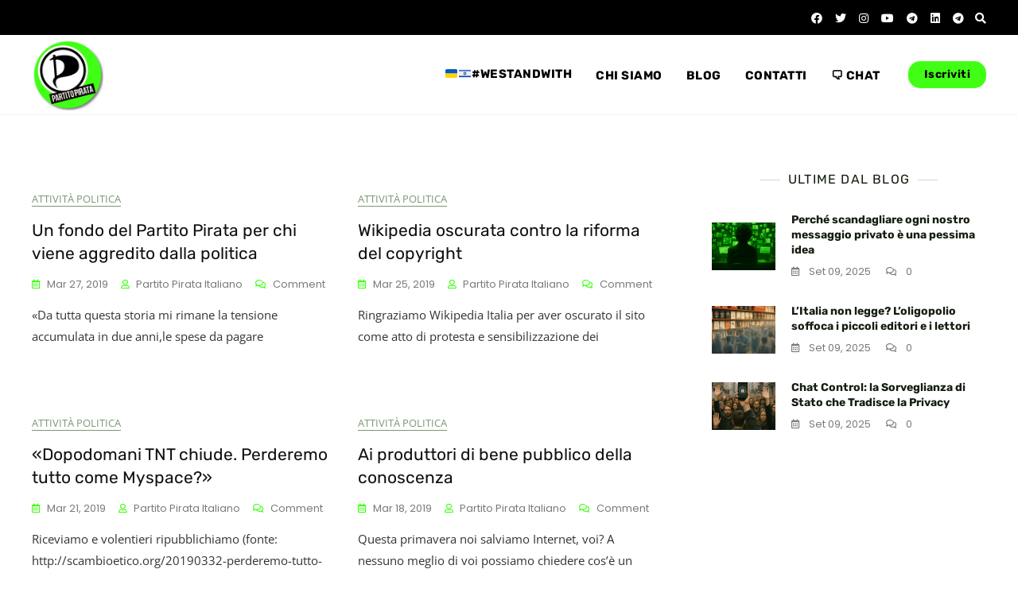

--- FILE ---
content_type: text/css
request_url: https://www.partito-pirata.it/wp-content/themes/gutener/assets/slick/slick-theme.css?ver=6.8.3
body_size: 452
content:
@charset 'UTF-8';
/* Slider */
.slick-loading .slick-list
{
    background: #fff url('./ajax-loader.gif') center center no-repeat;
}

/* Icons */
@font-face
{
    font-family: 'slick';
    font-weight: normal;
    font-style: normal;

    src: url('./fonts/slick.eot');
    src: url('./fonts/slick.eot?#iefix') format('embedded-opentype'), url('./fonts/slick.woff') format('woff'), url('./fonts/slick.ttf') format('truetype'), url('./fonts/slick.svg#slick') format('svg');
}
/* Arrows */
.slick-prev,
.slick-next
{
    font-size: 0;
    line-height: 0;

    position: absolute;
    top: 50%;

    display: block;

    width: 20px;
    height: 20px;
    padding: 0;
    -webkit-transform: translate(0, -50%);
    -ms-transform: translate(0, -50%);
    transform: translate(0, -50%);

    cursor: pointer;

    color: transparent;
    border: none;
    outline: none;
    background: transparent;
}
.slick-prev:hover,
.slick-prev:focus,
.slick-next:hover,
.slick-next:focus
{
    color: transparent;
    outline: none;
    background: transparent;
}
.slick-prev:hover:before,
.slick-prev:focus:before,
.slick-next:hover:before,
.slick-next:focus:before
{
    opacity: 1;
}
.slick-prev.slick-disabled:before,
.slick-next.slick-disabled:before
{
    opacity: .25;
}

.slick-prev:before,
.slick-next:before
{
    font-family: 'slick';
    font-size: 20px;
    line-height: 1;

    opacity: .75;
    color: white;

    -webkit-font-smoothing: antialiased;
    -moz-osx-font-smoothing: grayscale;
}

.slick-prev
{
    left: -25px;
}
[dir='rtl'] .slick-prev
{
    right: -25px;
    left: auto;
}
.slick-prev:before
{
    content: '←';
}
[dir='rtl'] .slick-prev:before
{
    content: '→';
}

.slick-next
{
    right: -25px;
}
[dir='rtl'] .slick-next
{
    right: auto;
    left: -25px;
}
.slick-next:before
{
    content: '→';
}
[dir='rtl'] .slick-next:before
{
    content: '←';
}

/* Dots */
.slick-dotted.slick-slider
{
    margin-bottom: 30px;
}

.slick-dots
{
    position: absolute;
    bottom: -25px;

    display: block;

    width: 100%;
    padding: 0;
    margin: 0;

    list-style: none;

    text-align: center;
}
.slick-dots li
{
    position: relative;

    display: inline-block;

    width: 20px;
    height: 20px;
    margin: 0 5px;
    padding: 0;

    cursor: pointer;
}
.slick-dots li button
{
    font-size: 0;
    line-height: 0;

    display: block;

    width: 20px;
    height: 20px;
    padding: 5px;

    cursor: pointer;

    color: transparent;
    border: 0;
    outline: none;
    background: transparent;
}
.slick-dots li button:hover,
.slick-dots li button:focus
{
    outline: none;
}
.slick-dots li button:hover:before,
.slick-dots li button:focus:before
{
    opacity: 1;
}
.slick-dots li button:before
{
    font-family: 'slick';
    font-size: 6px;
    line-height: 20px;

    position: absolute;
    top: 0;
    left: 0;

    width: 20px;
    height: 20px;

    content: '•';
    text-align: center;

    opacity: .25;
    color: black;

    -webkit-font-smoothing: antialiased;
    -moz-osx-font-smoothing: grayscale;
}
.slick-dots li.slick-active button:before
{
    opacity: .75;
    color: black;
}
